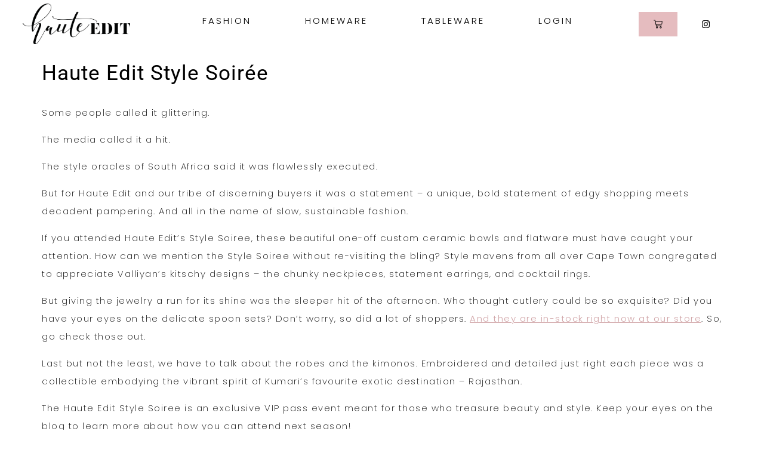

--- FILE ---
content_type: text/html; charset=UTF-8
request_url: https://hauteedit.com/haute-edit-style-soiree-album/
body_size: 13723
content:
<!doctype html><html lang="en-US"><head><meta charset="UTF-8"><meta name="viewport" content="width=device-width, initial-scale=1"><link rel="profile" href="https://gmpg.org/xfn/11"> <script>document.documentElement.className = document.documentElement.className + ' yes-js js_active js'</script> <meta name='robots' content='index, follow, max-image-preview:large, max-snippet:-1, max-video-preview:-1' /><link media="all" href="https://hauteedit.com/wp-content/cache/autoptimize/css/autoptimize_16e3199cfe2a535fe791b31e01931dd0.css" rel="stylesheet"><link media="only screen and (max-width: 768px)" href="https://hauteedit.com/wp-content/cache/autoptimize/css/autoptimize_6fe211f8bb15af76999ce9135805d7af.css" rel="stylesheet"><title>Haute Edit Style Soirée - Haute Edit</title><link rel="canonical" href="https://hauteedit.com/haute-edit-style-soiree-album/" /><meta property="og:locale" content="en_US" /><meta property="og:type" content="article" /><meta property="og:title" content="Haute Edit Style Soirée - Haute Edit" /><meta property="og:description" content="Some people called it glittering. The media called it a hit. The style oracles of South Africa said it was flawlessly executed. But for Haute Edit and our tribe of discerning buyers it was a statement – a unique, bold statement of edgy shopping meets decadent pampering. And all in the name of slow, sustainable [&hellip;]" /><meta property="og:url" content="https://hauteedit.com/haute-edit-style-soiree-album/" /><meta property="og:site_name" content="Haute Edit" /><meta property="article:publisher" content="https://www.facebook.com/hauteedit" /><meta property="article:published_time" content="2017-12-15T00:00:04+00:00" /><meta property="article:modified_time" content="2021-06-17T08:34:18+00:00" /><meta name="author" content="Trina Moitra" /><meta name="twitter:card" content="summary_large_image" /><meta name="twitter:label1" content="Written by" /><meta name="twitter:data1" content="Trina Moitra" /><meta name="twitter:label2" content="Est. reading time" /><meta name="twitter:data2" content="2 minutes" /> <script type="application/ld+json" class="yoast-schema-graph">{"@context":"https://schema.org","@graph":[{"@type":"Article","@id":"https://hauteedit.com/haute-edit-style-soiree-album/#article","isPartOf":{"@id":"https://hauteedit.com/haute-edit-style-soiree-album/"},"author":{"name":"Trina Moitra","@id":"https://hauteedit.com/#/schema/person/0c2fe8734e19b58cc0c1822d88e9bd0b"},"headline":"Haute Edit Style Soirée","datePublished":"2017-12-15T00:00:04+00:00","dateModified":"2021-06-17T08:34:18+00:00","mainEntityOfPage":{"@id":"https://hauteedit.com/haute-edit-style-soiree-album/"},"wordCount":240,"publisher":{"@id":"https://hauteedit.com/#organization"},"keywords":["Haute Edit Collection","Luxury Style Services","Robes and Kimonos","Style Soirée","Unique Gifts"],"articleSection":["Art &amp; Travel"],"inLanguage":"en-US"},{"@type":"WebPage","@id":"https://hauteedit.com/haute-edit-style-soiree-album/","url":"https://hauteedit.com/haute-edit-style-soiree-album/","name":"Haute Edit Style Soirée - Haute Edit","isPartOf":{"@id":"https://hauteedit.com/#website"},"datePublished":"2017-12-15T00:00:04+00:00","dateModified":"2021-06-17T08:34:18+00:00","breadcrumb":{"@id":"https://hauteedit.com/haute-edit-style-soiree-album/#breadcrumb"},"inLanguage":"en-US","potentialAction":[{"@type":"ReadAction","target":["https://hauteedit.com/haute-edit-style-soiree-album/"]}]},{"@type":"BreadcrumbList","@id":"https://hauteedit.com/haute-edit-style-soiree-album/#breadcrumb","itemListElement":[{"@type":"ListItem","position":1,"name":"Home","item":"https://hauteedit.com/"},{"@type":"ListItem","position":2,"name":"Blog","item":"https://hauteedit.com/blog/"},{"@type":"ListItem","position":3,"name":"Haute Edit Style Soirée"}]},{"@type":"WebSite","@id":"https://hauteedit.com/#website","url":"https://hauteedit.com/","name":"Haute Edit","description":"Artisanal Tableware | Luxurious Sleepwear | Kaftans &amp; Robes | Kantha Quilts | Juttis","publisher":{"@id":"https://hauteedit.com/#organization"},"potentialAction":[{"@type":"SearchAction","target":{"@type":"EntryPoint","urlTemplate":"https://hauteedit.com/?s={search_term_string}"},"query-input":{"@type":"PropertyValueSpecification","valueRequired":true,"valueName":"search_term_string"}}],"inLanguage":"en-US"},{"@type":"Organization","@id":"https://hauteedit.com/#organization","name":"Haute Edit","url":"https://hauteedit.com/","logo":{"@type":"ImageObject","inLanguage":"en-US","@id":"https://hauteedit.com/#/schema/logo/image/","url":"https://hauteedit.com/wp-content/uploads/2018/05/Haute-Edit-Logo-Black..png","contentUrl":"https://hauteedit.com/wp-content/uploads/2018/05/Haute-Edit-Logo-Black..png","width":246,"height":80,"caption":"Haute Edit"},"image":{"@id":"https://hauteedit.com/#/schema/logo/image/"},"sameAs":["https://www.facebook.com/hauteedit","https://www.instagram.com/hauteedit/"]},{"@type":"Person","@id":"https://hauteedit.com/#/schema/person/0c2fe8734e19b58cc0c1822d88e9bd0b","name":"Trina Moitra","image":{"@type":"ImageObject","inLanguage":"en-US","@id":"https://hauteedit.com/#/schema/person/image/","url":"https://secure.gravatar.com/avatar/60f227b10a31051be01af703ebe1e7f6c05e880b422b54df34c2e238e6084046?s=96&d=mm&r=g","contentUrl":"https://secure.gravatar.com/avatar/60f227b10a31051be01af703ebe1e7f6c05e880b422b54df34c2e238e6084046?s=96&d=mm&r=g","caption":"Trina Moitra"}}]}</script> <link rel='dns-prefetch' href='//capi-automation.s3.us-east-2.amazonaws.com' /><link rel="alternate" type="application/rss+xml" title="Haute Edit &raquo; Feed" href="https://hauteedit.com/feed/" /><link rel="alternate" type="application/rss+xml" title="Haute Edit &raquo; Comments Feed" href="https://hauteedit.com/comments/feed/" /><link rel="alternate" title="oEmbed (JSON)" type="application/json+oembed" href="https://hauteedit.com/wp-json/oembed/1.0/embed?url=https%3A%2F%2Fhauteedit.com%2Fhaute-edit-style-soiree-album%2F" /><link rel="alternate" title="oEmbed (XML)" type="text/xml+oembed" href="https://hauteedit.com/wp-json/oembed/1.0/embed?url=https%3A%2F%2Fhauteedit.com%2Fhaute-edit-style-soiree-album%2F&#038;format=xml" /><link rel='stylesheet' id='elementor-post-8968-css' href='https://hauteedit.com/wp-content/cache/autoptimize/css/autoptimize_single_d2d01c7a48e4eeb7ba9aa12400f97778.css?ver=1769046685' media='all' /><link rel='stylesheet' id='elementor-post-12356-css' href='https://hauteedit.com/wp-content/cache/autoptimize/css/autoptimize_single_a1654d673b5ab01d4b6207ac840296a4.css?ver=1769046685' media='all' /><link rel='stylesheet' id='elementor-post-9297-css' href='https://hauteedit.com/wp-content/cache/autoptimize/css/autoptimize_single_dd50e8cd858ce8c5321acc05dc28a5e3.css?ver=1769046685' media='all' /><link rel='stylesheet' id='elementor-gf-local-poppins-css' href='https://hauteedit.com/wp-content/cache/autoptimize/css/autoptimize_single_88cad7826b0abbb5b87a80aa883018ac.css?ver=1742263067' media='all' /><link rel='stylesheet' id='elementor-gf-local-roboto-css' href='https://hauteedit.com/wp-content/cache/autoptimize/css/autoptimize_single_ba9c3ee9cda37028984e46f27a26a9c6.css?ver=1742263108' media='all' /> <script src="https://hauteedit.com/wp-includes/js/jquery/jquery.min.js?ver=3.7.1" id="jquery-core-js"></script> <script id="wc-add-to-cart-js-extra">var wc_add_to_cart_params = {"ajax_url":"/wp-admin/admin-ajax.php","wc_ajax_url":"/?wc-ajax=%%endpoint%%","i18n_view_cart":"View cart","cart_url":"https://hauteedit.com/cart/","is_cart":"","cart_redirect_after_add":"yes"};
//# sourceURL=wc-add-to-cart-js-extra</script> <script id="woocommerce-js-extra">var woocommerce_params = {"ajax_url":"/wp-admin/admin-ajax.php","wc_ajax_url":"/?wc-ajax=%%endpoint%%","i18n_password_show":"Show password","i18n_password_hide":"Hide password"};
//# sourceURL=woocommerce-js-extra</script> <link rel="https://api.w.org/" href="https://hauteedit.com/wp-json/" /><link rel="alternate" title="JSON" type="application/json" href="https://hauteedit.com/wp-json/wp/v2/posts/389" /><link rel="EditURI" type="application/rsd+xml" title="RSD" href="https://hauteedit.com/xmlrpc.php?rsd" /><meta name="generator" content="WordPress 6.9" /><meta name="generator" content="WooCommerce 10.4.3" /><link rel='shortlink' href='https://hauteedit.com/?p=389' /> <noscript><style>.woocommerce-product-gallery{ opacity: 1 !important; }</style></noscript><meta name="generator" content="Elementor 3.34.2; features: e_font_icon_svg, additional_custom_breakpoints; settings: css_print_method-external, google_font-enabled, font_display-auto"> <script  type="text/javascript">!function(f,b,e,v,n,t,s){if(f.fbq)return;n=f.fbq=function(){n.callMethod?
					n.callMethod.apply(n,arguments):n.queue.push(arguments)};if(!f._fbq)f._fbq=n;
					n.push=n;n.loaded=!0;n.version='2.0';n.queue=[];t=b.createElement(e);t.async=!0;
					t.src=v;s=b.getElementsByTagName(e)[0];s.parentNode.insertBefore(t,s)}(window,
					document,'script','https://connect.facebook.net/en_US/fbevents.js');</script>  <script  type="text/javascript">fbq('init', '2635865219983763', {}, {
    "agent": "woocommerce_2-10.4.3-3.5.15"
});

				document.addEventListener( 'DOMContentLoaded', function() {
					// Insert placeholder for events injected when a product is added to the cart through AJAX.
					document.body.insertAdjacentHTML( 'beforeend', '<div class=\"wc-facebook-pixel-event-placeholder\"></div>' );
				}, false );</script> <meta name="theme-color" content="#FFFFFF"><meta name="generator" content="Powered by Slider Revolution 6.2.6 - responsive, Mobile-Friendly Slider Plugin for WordPress with comfortable drag and drop interface." /><link rel="icon" href="https://hauteedit.com/wp-content/uploads/2021/06/cropped-Haute-Edit-Official-Favicon-32x32.png" sizes="32x32" /><link rel="icon" href="https://hauteedit.com/wp-content/uploads/2021/06/cropped-Haute-Edit-Official-Favicon-192x192.png" sizes="192x192" /><link rel="apple-touch-icon" href="https://hauteedit.com/wp-content/uploads/2021/06/cropped-Haute-Edit-Official-Favicon-180x180.png" /><meta name="msapplication-TileImage" content="https://hauteedit.com/wp-content/uploads/2021/06/cropped-Haute-Edit-Official-Favicon-270x270.png" /> <script type="text/javascript">function setREVStartSize(e){
			//window.requestAnimationFrame(function() {				 
				window.RSIW = window.RSIW===undefined ? window.innerWidth : window.RSIW;	
				window.RSIH = window.RSIH===undefined ? window.innerHeight : window.RSIH;	
				try {								
					var pw = document.getElementById(e.c).parentNode.offsetWidth,
						newh;
					pw = pw===0 || isNaN(pw) ? window.RSIW : pw;
					e.tabw = e.tabw===undefined ? 0 : parseInt(e.tabw);
					e.thumbw = e.thumbw===undefined ? 0 : parseInt(e.thumbw);
					e.tabh = e.tabh===undefined ? 0 : parseInt(e.tabh);
					e.thumbh = e.thumbh===undefined ? 0 : parseInt(e.thumbh);
					e.tabhide = e.tabhide===undefined ? 0 : parseInt(e.tabhide);
					e.thumbhide = e.thumbhide===undefined ? 0 : parseInt(e.thumbhide);
					e.mh = e.mh===undefined || e.mh=="" || e.mh==="auto" ? 0 : parseInt(e.mh,0);		
					if(e.layout==="fullscreen" || e.l==="fullscreen") 						
						newh = Math.max(e.mh,window.RSIH);					
					else{					
						e.gw = Array.isArray(e.gw) ? e.gw : [e.gw];
						for (var i in e.rl) if (e.gw[i]===undefined || e.gw[i]===0) e.gw[i] = e.gw[i-1];					
						e.gh = e.el===undefined || e.el==="" || (Array.isArray(e.el) && e.el.length==0)? e.gh : e.el;
						e.gh = Array.isArray(e.gh) ? e.gh : [e.gh];
						for (var i in e.rl) if (e.gh[i]===undefined || e.gh[i]===0) e.gh[i] = e.gh[i-1];
											
						var nl = new Array(e.rl.length),
							ix = 0,						
							sl;					
						e.tabw = e.tabhide>=pw ? 0 : e.tabw;
						e.thumbw = e.thumbhide>=pw ? 0 : e.thumbw;
						e.tabh = e.tabhide>=pw ? 0 : e.tabh;
						e.thumbh = e.thumbhide>=pw ? 0 : e.thumbh;					
						for (var i in e.rl) nl[i] = e.rl[i]<window.RSIW ? 0 : e.rl[i];
						sl = nl[0];									
						for (var i in nl) if (sl>nl[i] && nl[i]>0) { sl = nl[i]; ix=i;}															
						var m = pw>(e.gw[ix]+e.tabw+e.thumbw) ? 1 : (pw-(e.tabw+e.thumbw)) / (e.gw[ix]);					
						newh =  (e.gh[ix] * m) + (e.tabh + e.thumbh);
					}				
					if(window.rs_init_css===undefined) window.rs_init_css = document.head.appendChild(document.createElement("style"));					
					document.getElementById(e.c).height = newh+"px";
					window.rs_init_css.innerHTML += "#"+e.c+"_wrapper { height: "+newh+"px }";				
				} catch(e){
					console.log("Failure at Presize of Slider:" + e)
				}					   
			//});
		  };</script> </head><body class="wp-singular post-template-default single single-post postid-389 single-format-gallery wp-custom-logo wp-embed-responsive wp-theme-hello-elementor wp-child-theme-hello-theme-child-master theme-hello-elementor woocommerce-no-js eio-default hello-elementor-default elementor-default elementor-kit-8968"> <a class="skip-link screen-reader-text" href="#content">Skip to content</a><header data-elementor-type="header" data-elementor-id="12356" class="elementor elementor-12356 elementor-location-header" data-elementor-post-type="elementor_library"><section class="elementor-section elementor-top-section elementor-element elementor-element-f6ad731 elementor-section-full_width elementor-section-height-default elementor-section-height-default" data-id="f6ad731" data-element_type="section" data-settings="{&quot;background_background&quot;:&quot;classic&quot;,&quot;sticky&quot;:&quot;top&quot;,&quot;sticky_on&quot;:[&quot;desktop&quot;,&quot;tablet&quot;,&quot;mobile&quot;],&quot;sticky_offset&quot;:0,&quot;sticky_effects_offset&quot;:0,&quot;sticky_anchor_link_offset&quot;:0}"><div class="elementor-container elementor-column-gap-no"><div class="elementor-column elementor-col-33 elementor-top-column elementor-element elementor-element-322995a" data-id="322995a" data-element_type="column"><div class="elementor-widget-wrap elementor-element-populated"><div class="elementor-element elementor-element-1a76b1c elementor-widget elementor-widget-theme-site-logo elementor-widget-image" data-id="1a76b1c" data-element_type="widget" data-settings="{&quot;sticky&quot;:&quot;top&quot;,&quot;sticky_on&quot;:[&quot;desktop&quot;,&quot;tablet&quot;,&quot;mobile&quot;],&quot;sticky_offset&quot;:0,&quot;sticky_effects_offset&quot;:0,&quot;sticky_anchor_link_offset&quot;:0}" data-widget_type="theme-site-logo.default"><div class="elementor-widget-container"> <a href="https://hauteedit.com"> <noscript><img width="1906" height="724" src="https://hauteedit.com/wp-content/uploads/2021/06/Haute-Edit-Official-Logo.png" class="attachment-full size-full wp-image-12924" alt="Haute Edit Official Logo" /></noscript><img width="1906" height="724" src='data:image/svg+xml,%3Csvg%20xmlns=%22http://www.w3.org/2000/svg%22%20viewBox=%220%200%201906%20724%22%3E%3C/svg%3E' data-src="https://hauteedit.com/wp-content/uploads/2021/06/Haute-Edit-Official-Logo.png" class="lazyload attachment-full size-full wp-image-12924" alt="Haute Edit Official Logo" /> </a></div></div></div></div><div class="elementor-column elementor-col-33 elementor-top-column elementor-element elementor-element-cbf81cd" data-id="cbf81cd" data-element_type="column"><div class="elementor-widget-wrap elementor-element-populated"><div class="elementor-element elementor-element-963658a elementor-nav-menu__align-center elementor-nav-menu--dropdown-mobile elementor-nav-menu__text-align-center elementor-nav-menu--toggle elementor-nav-menu--burger elementor-widget elementor-widget-nav-menu" data-id="963658a" data-element_type="widget" data-settings="{&quot;submenu_icon&quot;:{&quot;value&quot;:&quot;&lt;i aria-hidden=\&quot;true\&quot; class=\&quot;\&quot;&gt;&lt;\/i&gt;&quot;,&quot;library&quot;:&quot;&quot;},&quot;layout&quot;:&quot;horizontal&quot;,&quot;toggle&quot;:&quot;burger&quot;}" data-widget_type="nav-menu.default"><div class="elementor-widget-container"><nav aria-label="Menu" class="elementor-nav-menu--main elementor-nav-menu__container elementor-nav-menu--layout-horizontal e--pointer-underline e--animation-drop-in"><ul id="menu-1-963658a" class="elementor-nav-menu"><li class="menu-item menu-item-type-taxonomy menu-item-object-product_cat menu-item-has-children menu-item-10995"><a href="https://hauteedit.com/product-category/fashion/" class="elementor-item">Fashion</a><ul class="sub-menu elementor-nav-menu--dropdown"><li class="menu-item menu-item-type-taxonomy menu-item-object-product_cat menu-item-12755"><a href="https://hauteedit.com/product-category/block-print-cotton-sleepwear/" class="elementor-sub-item">Block Print Cotton Sleepwear</a></li><li class="menu-item menu-item-type-taxonomy menu-item-object-product_cat menu-item-12753"><a href="https://hauteedit.com/product-category/kantha-scarves-wraps/" class="elementor-sub-item">Kantha Scarves &amp; Wraps</a></li><li class="menu-item menu-item-type-taxonomy menu-item-object-product_cat menu-item-9736"><a href="https://hauteedit.com/product-category/luxurious-sleepwear/" class="elementor-sub-item">Luxurious Sleepwear</a></li><li class="menu-item menu-item-type-taxonomy menu-item-object-product_cat menu-item-9735"><a href="https://hauteedit.com/product-category/jewellery/" class="elementor-sub-item">Valliyan Jewellery</a></li></ul></li><li class="menu-item menu-item-type-taxonomy menu-item-object-product_cat menu-item-has-children menu-item-13488"><a href="https://hauteedit.com/product-category/homeware/" class="elementor-item">Homeware</a><ul class="sub-menu elementor-nav-menu--dropdown"><li class="menu-item menu-item-type-taxonomy menu-item-object-product_cat menu-item-9943"><a href="https://hauteedit.com/product-category/artisanal-decor/" class="elementor-sub-item">Artisanal Decor</a></li><li class="menu-item menu-item-type-taxonomy menu-item-object-product_cat menu-item-9944"><a href="https://hauteedit.com/product-category/kantha-throws-quilts/" class="elementor-sub-item">Kantha Quilts</a></li></ul></li><li class="menu-item menu-item-type-taxonomy menu-item-object-product_cat menu-item-has-children menu-item-13490"><a href="https://hauteedit.com/product-category/artisanal-tableware/" class="elementor-item">Tableware</a><ul class="sub-menu elementor-nav-menu--dropdown"><li class="menu-item menu-item-type-taxonomy menu-item-object-product_cat menu-item-9738"><a href="https://hauteedit.com/product-category/amalfi-ceramic-art-collection/" class="elementor-sub-item">Artisanal Amalfi</a></li><li class="menu-item menu-item-type-taxonomy menu-item-object-product_cat menu-item-9737"><a href="https://hauteedit.com/product-category/handmade-artisanal-ceramics/" class="elementor-sub-item">Artisanal Ceramics</a></li><li class="menu-item menu-item-type-taxonomy menu-item-object-product_cat menu-item-9740"><a href="https://hauteedit.com/product-category/artisanal-flatware-cutlery/" class="elementor-sub-item">Artisanal Flatware</a></li><li class="menu-item menu-item-type-taxonomy menu-item-object-product_cat menu-item-9739"><a href="https://hauteedit.com/product-category/marble-inspired-ceramics/" class="elementor-sub-item">Artisanal Marble</a></li></ul></li><li class="menu-item menu-item-type-custom menu-item-object-custom menu-item-8828"><a href="https://hauteedit.com/my-account/" class="elementor-item">Login</a></li></ul></nav><div class="elementor-menu-toggle" role="button" tabindex="0" aria-label="Menu Toggle" aria-expanded="false"> <svg aria-hidden="true" role="presentation" class="elementor-menu-toggle__icon--open e-font-icon-svg e-eicon-menu-bar" viewBox="0 0 1000 1000" xmlns="http://www.w3.org/2000/svg"><path d="M104 333H896C929 333 958 304 958 271S929 208 896 208H104C71 208 42 237 42 271S71 333 104 333ZM104 583H896C929 583 958 554 958 521S929 458 896 458H104C71 458 42 487 42 521S71 583 104 583ZM104 833H896C929 833 958 804 958 771S929 708 896 708H104C71 708 42 737 42 771S71 833 104 833Z"></path></svg><svg aria-hidden="true" role="presentation" class="elementor-menu-toggle__icon--close e-font-icon-svg e-eicon-close" viewBox="0 0 1000 1000" xmlns="http://www.w3.org/2000/svg"><path d="M742 167L500 408 258 167C246 154 233 150 217 150 196 150 179 158 167 167 154 179 150 196 150 212 150 229 154 242 171 254L408 500 167 742C138 771 138 800 167 829 196 858 225 858 254 829L496 587 738 829C750 842 767 846 783 846 800 846 817 842 829 829 842 817 846 804 846 783 846 767 842 750 829 737L588 500 833 258C863 229 863 200 833 171 804 137 775 137 742 167Z"></path></svg></div><nav class="elementor-nav-menu--dropdown elementor-nav-menu__container" aria-hidden="true"><ul id="menu-2-963658a" class="elementor-nav-menu"><li class="menu-item menu-item-type-taxonomy menu-item-object-product_cat menu-item-has-children menu-item-10995"><a href="https://hauteedit.com/product-category/fashion/" class="elementor-item" tabindex="-1">Fashion</a><ul class="sub-menu elementor-nav-menu--dropdown"><li class="menu-item menu-item-type-taxonomy menu-item-object-product_cat menu-item-12755"><a href="https://hauteedit.com/product-category/block-print-cotton-sleepwear/" class="elementor-sub-item" tabindex="-1">Block Print Cotton Sleepwear</a></li><li class="menu-item menu-item-type-taxonomy menu-item-object-product_cat menu-item-12753"><a href="https://hauteedit.com/product-category/kantha-scarves-wraps/" class="elementor-sub-item" tabindex="-1">Kantha Scarves &amp; Wraps</a></li><li class="menu-item menu-item-type-taxonomy menu-item-object-product_cat menu-item-9736"><a href="https://hauteedit.com/product-category/luxurious-sleepwear/" class="elementor-sub-item" tabindex="-1">Luxurious Sleepwear</a></li><li class="menu-item menu-item-type-taxonomy menu-item-object-product_cat menu-item-9735"><a href="https://hauteedit.com/product-category/jewellery/" class="elementor-sub-item" tabindex="-1">Valliyan Jewellery</a></li></ul></li><li class="menu-item menu-item-type-taxonomy menu-item-object-product_cat menu-item-has-children menu-item-13488"><a href="https://hauteedit.com/product-category/homeware/" class="elementor-item" tabindex="-1">Homeware</a><ul class="sub-menu elementor-nav-menu--dropdown"><li class="menu-item menu-item-type-taxonomy menu-item-object-product_cat menu-item-9943"><a href="https://hauteedit.com/product-category/artisanal-decor/" class="elementor-sub-item" tabindex="-1">Artisanal Decor</a></li><li class="menu-item menu-item-type-taxonomy menu-item-object-product_cat menu-item-9944"><a href="https://hauteedit.com/product-category/kantha-throws-quilts/" class="elementor-sub-item" tabindex="-1">Kantha Quilts</a></li></ul></li><li class="menu-item menu-item-type-taxonomy menu-item-object-product_cat menu-item-has-children menu-item-13490"><a href="https://hauteedit.com/product-category/artisanal-tableware/" class="elementor-item" tabindex="-1">Tableware</a><ul class="sub-menu elementor-nav-menu--dropdown"><li class="menu-item menu-item-type-taxonomy menu-item-object-product_cat menu-item-9738"><a href="https://hauteedit.com/product-category/amalfi-ceramic-art-collection/" class="elementor-sub-item" tabindex="-1">Artisanal Amalfi</a></li><li class="menu-item menu-item-type-taxonomy menu-item-object-product_cat menu-item-9737"><a href="https://hauteedit.com/product-category/handmade-artisanal-ceramics/" class="elementor-sub-item" tabindex="-1">Artisanal Ceramics</a></li><li class="menu-item menu-item-type-taxonomy menu-item-object-product_cat menu-item-9740"><a href="https://hauteedit.com/product-category/artisanal-flatware-cutlery/" class="elementor-sub-item" tabindex="-1">Artisanal Flatware</a></li><li class="menu-item menu-item-type-taxonomy menu-item-object-product_cat menu-item-9739"><a href="https://hauteedit.com/product-category/marble-inspired-ceramics/" class="elementor-sub-item" tabindex="-1">Artisanal Marble</a></li></ul></li><li class="menu-item menu-item-type-custom menu-item-object-custom menu-item-8828"><a href="https://hauteedit.com/my-account/" class="elementor-item" tabindex="-1">Login</a></li></ul></nav></div></div></div></div><div class="elementor-column elementor-col-33 elementor-top-column elementor-element elementor-element-c50d3de" data-id="c50d3de" data-element_type="column"><div class="elementor-widget-wrap elementor-element-populated"><section class="elementor-section elementor-inner-section elementor-element elementor-element-f1bfaa9 elementor-section-content-middle elementor-section-boxed elementor-section-height-default elementor-section-height-default" data-id="f1bfaa9" data-element_type="section"><div class="elementor-container elementor-column-gap-no"><div class="elementor-column elementor-col-50 elementor-inner-column elementor-element elementor-element-db4a8bc" data-id="db4a8bc" data-element_type="column"><div class="elementor-widget-wrap elementor-element-populated"><div class="elementor-element elementor-element-e92b560 elementor-menu-cart--items-indicator-none toggle-icon--cart-medium elementor-menu-cart--cart-type-side-cart elementor-menu-cart--show-remove-button-yes elementor-widget elementor-widget-woocommerce-menu-cart" data-id="e92b560" data-element_type="widget" data-settings="{&quot;cart_type&quot;:&quot;side-cart&quot;,&quot;open_cart&quot;:&quot;click&quot;,&quot;automatically_open_cart&quot;:&quot;no&quot;}" data-widget_type="woocommerce-menu-cart.default"><div class="elementor-widget-container"><div class="elementor-menu-cart__wrapper"><div class="elementor-menu-cart__toggle_wrapper"><div class="elementor-menu-cart__container elementor-lightbox" aria-hidden="true"><div class="elementor-menu-cart__main" aria-hidden="true"><div class="elementor-menu-cart__close-button"></div><div class="widget_shopping_cart_content"></div></div></div><div class="elementor-menu-cart__toggle elementor-button-wrapper"> <a id="elementor-menu-cart__toggle_button" href="#" class="elementor-menu-cart__toggle_button elementor-button elementor-size-sm" aria-expanded="false"> <span class="elementor-button-text"><span class="woocommerce-Price-amount amount"><bdi><span class="woocommerce-Price-currencySymbol">&#82;</span>0.00</bdi></span></span> <span class="elementor-button-icon"> <span class="elementor-button-icon-qty" data-counter="0">0</span> <svg class="e-font-icon-svg e-eicon-cart-medium" viewBox="0 0 1000 1000" xmlns="http://www.w3.org/2000/svg"><path d="M740 854C740 883 763 906 792 906S844 883 844 854 820 802 792 802 740 825 740 854ZM217 156H958C977 156 992 173 989 191L957 452C950 509 901 552 843 552H297L303 581C311 625 350 656 395 656H875C892 656 906 670 906 687S892 719 875 719H394C320 719 255 666 241 593L141 94H42C25 94 10 80 10 62S25 31 42 31H167C182 31 195 42 198 56L217 156ZM230 219L284 490H843C869 490 891 470 895 444L923 219H230ZM677 854C677 791 728 740 792 740S906 791 906 854 855 969 792 969 677 918 677 854ZM260 854C260 791 312 740 375 740S490 791 490 854 438 969 375 969 260 918 260 854ZM323 854C323 883 346 906 375 906S427 883 427 854 404 802 375 802 323 825 323 854Z"></path></svg> <span class="elementor-screen-only">Cart</span> </span> </a></div></div></div></div></div></div></div><div class="elementor-column elementor-col-50 elementor-inner-column elementor-element elementor-element-f38ddc6 elementor-hidden-phone" data-id="f38ddc6" data-element_type="column"><div class="elementor-widget-wrap elementor-element-populated"><div class="elementor-element elementor-element-c44b3e1 elementor-shape-circle elementor-grid-2 e-grid-align-tablet-center elementor-widget elementor-widget-social-icons" data-id="c44b3e1" data-element_type="widget" data-widget_type="social-icons.default"><div class="elementor-widget-container"><div class="elementor-social-icons-wrapper elementor-grid"> <span class="elementor-grid-item"> <a class="elementor-icon elementor-social-icon elementor-social-icon-instagram elementor-repeater-item-610a203" href="https://www.instagram.com/hauteedit/" target="_blank"> <span class="elementor-screen-only">Instagram</span> <svg aria-hidden="true" class="e-font-icon-svg e-fab-instagram" viewBox="0 0 448 512" xmlns="http://www.w3.org/2000/svg"><path d="M224.1 141c-63.6 0-114.9 51.3-114.9 114.9s51.3 114.9 114.9 114.9S339 319.5 339 255.9 287.7 141 224.1 141zm0 189.6c-41.1 0-74.7-33.5-74.7-74.7s33.5-74.7 74.7-74.7 74.7 33.5 74.7 74.7-33.6 74.7-74.7 74.7zm146.4-194.3c0 14.9-12 26.8-26.8 26.8-14.9 0-26.8-12-26.8-26.8s12-26.8 26.8-26.8 26.8 12 26.8 26.8zm76.1 27.2c-1.7-35.9-9.9-67.7-36.2-93.9-26.2-26.2-58-34.4-93.9-36.2-37-2.1-147.9-2.1-184.9 0-35.8 1.7-67.6 9.9-93.9 36.1s-34.4 58-36.2 93.9c-2.1 37-2.1 147.9 0 184.9 1.7 35.9 9.9 67.7 36.2 93.9s58 34.4 93.9 36.2c37 2.1 147.9 2.1 184.9 0 35.9-1.7 67.7-9.9 93.9-36.2 26.2-26.2 34.4-58 36.2-93.9 2.1-37 2.1-147.8 0-184.8zM398.8 388c-7.8 19.6-22.9 34.7-42.6 42.6-29.5 11.7-99.5 9-132.1 9s-102.7 2.6-132.1-9c-19.6-7.8-34.7-22.9-42.6-42.6-11.7-29.5-9-99.5-9-132.1s-2.6-102.7 9-132.1c7.8-19.6 22.9-34.7 42.6-42.6 29.5-11.7 99.5-9 132.1-9s102.7-2.6 132.1 9c19.6 7.8 34.7 22.9 42.6 42.6 11.7 29.5 9 99.5 9 132.1s2.7 102.7-9 132.1z"></path></svg> </a> </span></div></div></div></div></div></div></section></div></div></div></section></header><main id="content" class="site-main post-389 post type-post status-publish format-gallery hentry category-art-travel tag-haute-edit-collection tag-luxury-style-services tag-robes-and-kimonos tag-style-soiree tag-unique-gifts post_format-post-format-gallery"><div class="page-header"><h1 class="entry-title">Haute Edit Style Soirée</h1></div><div class="page-content"><p>Some people called it glittering.</p><p>The media called it a hit.</p><p>The style oracles of South Africa said it was flawlessly executed.</p><p>But for Haute Edit and our tribe of discerning buyers it was a statement – a unique, bold statement of edgy shopping meets decadent pampering. And all in the name of slow, sustainable fashion.</p><p>If you attended Haute Edit&#8217;s Style Soiree, these beautiful one-off custom ceramic bowls and flatware must have caught your attention. How can we mention the Style Soiree without re-visiting the bling? Style mavens from all over Cape Town congregated to appreciate Valliyan&#8217;s kitschy designs &#8211; the chunky neckpieces, statement earrings, and cocktail rings.</p><p>But giving the jewelry a run for its shine was the sleeper hit of the afternoon. Who thought cutlery could be so exquisite? Did you have your eyes on the delicate spoon sets? Don’t worry, so did a lot of shoppers. <a href="https://hauteedit.com/flatware-cutlery/">And they are in-stock right now at our store</a>. So, go check those out.</p><p>Last but not the least, we have to talk about the robes and the kimonos. Embroidered and detailed just right each piece was a collectible embodying the vibrant spirit of Kumari’s favourite exotic destination – Rajasthan.</p><p>The Haute Edit Style Soiree is an exclusive VIP pass event meant for those who treasure beauty and style. Keep your eyes on the blog to learn more about how you can attend next season!</p><div class="post-tags"> <span class="tag-links">Tagged <a href="https://hauteedit.com/tag/haute-edit-collection/" rel="tag">Haute Edit Collection</a>, <a href="https://hauteedit.com/tag/luxury-style-services/" rel="tag">Luxury Style Services</a>, <a href="https://hauteedit.com/tag/robes-and-kimonos/" rel="tag">Robes and Kimonos</a>, <a href="https://hauteedit.com/tag/style-soiree/" rel="tag">Style Soirée</a>, <a href="https://hauteedit.com/tag/unique-gifts/" rel="tag">Unique Gifts</a></span></div></div></main><footer data-elementor-type="footer" data-elementor-id="9297" class="elementor elementor-9297 elementor-location-footer" data-elementor-post-type="elementor_library"><section class="elementor-section elementor-top-section elementor-element elementor-element-5471584 elementor-section-content-middle elementor-section-boxed elementor-section-height-default elementor-section-height-default" data-id="5471584" data-element_type="section" data-settings="{&quot;background_background&quot;:&quot;classic&quot;}"><div class="elementor-container elementor-column-gap-no"><div class="elementor-column elementor-col-25 elementor-top-column elementor-element elementor-element-6d966e5" data-id="6d966e5" data-element_type="column"><div class="elementor-widget-wrap"></div></div><div class="elementor-column elementor-col-50 elementor-top-column elementor-element elementor-element-f8953a2" data-id="f8953a2" data-element_type="column"><div class="elementor-widget-wrap elementor-element-populated"><div class="elementor-element elementor-element-26ab4cb elementor-widget elementor-widget-html" data-id="26ab4cb" data-element_type="widget" data-widget_type="html.default"><div class="elementor-widget-container"><div class="klaviyo-form-QUtPEc"></div></div></div></div></div><div class="elementor-column elementor-col-25 elementor-top-column elementor-element elementor-element-e37128d" data-id="e37128d" data-element_type="column"><div class="elementor-widget-wrap"></div></div></div></section><section class="elementor-section elementor-top-section elementor-element elementor-element-381f4cd elementor-section-full_width elementor-section-content-top elementor-section-height-default elementor-section-height-default" data-id="381f4cd" data-element_type="section"><div class="elementor-container elementor-column-gap-custom"><div class="elementor-column elementor-col-25 elementor-top-column elementor-element elementor-element-4532852" data-id="4532852" data-element_type="column"><div class="elementor-widget-wrap elementor-element-populated"><div class="elementor-element elementor-element-167a552 elementor-widget elementor-widget-heading" data-id="167a552" data-element_type="widget" data-widget_type="heading.default"><div class="elementor-widget-container"><h2 class="elementor-heading-title elementor-size-default">CONTACT</h2></div></div><div class="elementor-element elementor-element-b829f6d elementor-widget elementor-widget-text-editor" data-id="b829f6d" data-element_type="widget" data-widget_type="text-editor.default"><div class="elementor-widget-container"><p><strong>HAUTE EDIT</strong><br />Artisanal Boutique<br />✆ 078 983 4553<br />Mon &#8211; Fri: 9:00 &#8211; 17:00<br />concierge@hauteedit.com</p></div></div></div></div><div class="elementor-column elementor-col-25 elementor-top-column elementor-element elementor-element-b8b9ddb" data-id="b8b9ddb" data-element_type="column"><div class="elementor-widget-wrap elementor-element-populated"><div class="elementor-element elementor-element-cce595a elementor-widget elementor-widget-heading" data-id="cce595a" data-element_type="widget" data-widget_type="heading.default"><div class="elementor-widget-container"><h2 class="elementor-heading-title elementor-size-default">ABOUT US</h2></div></div><div class="elementor-element elementor-element-caeb815 elementor-nav-menu__align-start elementor-nav-menu--dropdown-none elementor-widget elementor-widget-nav-menu" data-id="caeb815" data-element_type="widget" data-settings="{&quot;layout&quot;:&quot;vertical&quot;,&quot;submenu_icon&quot;:{&quot;value&quot;:&quot;&lt;i aria-hidden=\&quot;true\&quot; class=\&quot;\&quot;&gt;&lt;\/i&gt;&quot;,&quot;library&quot;:&quot;&quot;}}" data-widget_type="nav-menu.default"><div class="elementor-widget-container"><nav aria-label="Menu" class="elementor-nav-menu--main elementor-nav-menu__container elementor-nav-menu--layout-vertical e--pointer-none"><ul id="menu-1-caeb815" class="elementor-nav-menu sm-vertical"><li class="menu-item menu-item-type-post_type menu-item-object-page current_page_parent menu-item-5615"><a href="https://hauteedit.com/blog/" class="elementor-item">Blog</a></li><li class="menu-item menu-item-type-post_type menu-item-object-page menu-item-10043"><a href="https://hauteedit.com/about-us/" class="elementor-item">About Us</a></li><li class="menu-item menu-item-type-post_type menu-item-object-page menu-item-10105"><a href="https://hauteedit.com/contact-us/" class="elementor-item">The Team</a></li><li class="menu-item menu-item-type-post_type menu-item-object-page menu-item-3060"><a href="https://hauteedit.com/soiree/" class="elementor-item">Style Soirée</a></li><li class="menu-item menu-item-type-post_type menu-item-object-page menu-item-10149"><a href="https://hauteedit.com/press-media/" class="elementor-item">Press &#038; Media</a></li></ul></nav><nav class="elementor-nav-menu--dropdown elementor-nav-menu__container" aria-hidden="true"><ul id="menu-2-caeb815" class="elementor-nav-menu sm-vertical"><li class="menu-item menu-item-type-post_type menu-item-object-page current_page_parent menu-item-5615"><a href="https://hauteedit.com/blog/" class="elementor-item" tabindex="-1">Blog</a></li><li class="menu-item menu-item-type-post_type menu-item-object-page menu-item-10043"><a href="https://hauteedit.com/about-us/" class="elementor-item" tabindex="-1">About Us</a></li><li class="menu-item menu-item-type-post_type menu-item-object-page menu-item-10105"><a href="https://hauteedit.com/contact-us/" class="elementor-item" tabindex="-1">The Team</a></li><li class="menu-item menu-item-type-post_type menu-item-object-page menu-item-3060"><a href="https://hauteedit.com/soiree/" class="elementor-item" tabindex="-1">Style Soirée</a></li><li class="menu-item menu-item-type-post_type menu-item-object-page menu-item-10149"><a href="https://hauteedit.com/press-media/" class="elementor-item" tabindex="-1">Press &#038; Media</a></li></ul></nav></div></div></div></div><div class="elementor-column elementor-col-25 elementor-top-column elementor-element elementor-element-83bc5bd" data-id="83bc5bd" data-element_type="column"><div class="elementor-widget-wrap elementor-element-populated"><div class="elementor-element elementor-element-3cc164d elementor-widget elementor-widget-heading" data-id="3cc164d" data-element_type="widget" data-widget_type="heading.default"><div class="elementor-widget-container"><h2 class="elementor-heading-title elementor-size-default">POLICY</h2></div></div><div class="elementor-element elementor-element-0319907 elementor-nav-menu__align-start elementor-nav-menu--dropdown-none elementor-widget elementor-widget-nav-menu" data-id="0319907" data-element_type="widget" data-settings="{&quot;layout&quot;:&quot;vertical&quot;,&quot;submenu_icon&quot;:{&quot;value&quot;:&quot;&lt;i aria-hidden=\&quot;true\&quot; class=\&quot;\&quot;&gt;&lt;\/i&gt;&quot;,&quot;library&quot;:&quot;&quot;}}" data-widget_type="nav-menu.default"><div class="elementor-widget-container"><nav aria-label="Menu" class="elementor-nav-menu--main elementor-nav-menu__container elementor-nav-menu--layout-vertical e--pointer-none"><ul id="menu-1-0319907" class="elementor-nav-menu sm-vertical"><li class="menu-item menu-item-type-post_type menu-item-object-page menu-item-privacy-policy menu-item-10862"><a rel="privacy-policy" href="https://hauteedit.com/privacy-policy/" class="elementor-item">Privacy Policy</a></li><li class="menu-item menu-item-type-post_type menu-item-object-page menu-item-6749"><a href="https://hauteedit.com/shipping-policy/" class="elementor-item">Shipping Policy</a></li><li class="menu-item menu-item-type-post_type menu-item-object-page menu-item-6750"><a href="https://hauteedit.com/exchange-policy/" class="elementor-item">Exchange Policy</a></li><li class="menu-item menu-item-type-post_type menu-item-object-page menu-item-6762"><a href="https://hauteedit.com/pre-orders/" class="elementor-item">Pre-Order Policy</a></li><li class="menu-item menu-item-type-post_type menu-item-object-page menu-item-6737"><a href="https://hauteedit.com/terms-conditions/" class="elementor-item">Terms &#038; Conditions</a></li></ul></nav><nav class="elementor-nav-menu--dropdown elementor-nav-menu__container" aria-hidden="true"><ul id="menu-2-0319907" class="elementor-nav-menu sm-vertical"><li class="menu-item menu-item-type-post_type menu-item-object-page menu-item-privacy-policy menu-item-10862"><a rel="privacy-policy" href="https://hauteedit.com/privacy-policy/" class="elementor-item" tabindex="-1">Privacy Policy</a></li><li class="menu-item menu-item-type-post_type menu-item-object-page menu-item-6749"><a href="https://hauteedit.com/shipping-policy/" class="elementor-item" tabindex="-1">Shipping Policy</a></li><li class="menu-item menu-item-type-post_type menu-item-object-page menu-item-6750"><a href="https://hauteedit.com/exchange-policy/" class="elementor-item" tabindex="-1">Exchange Policy</a></li><li class="menu-item menu-item-type-post_type menu-item-object-page menu-item-6762"><a href="https://hauteedit.com/pre-orders/" class="elementor-item" tabindex="-1">Pre-Order Policy</a></li><li class="menu-item menu-item-type-post_type menu-item-object-page menu-item-6737"><a href="https://hauteedit.com/terms-conditions/" class="elementor-item" tabindex="-1">Terms &#038; Conditions</a></li></ul></nav></div></div></div></div><div class="elementor-column elementor-col-25 elementor-top-column elementor-element elementor-element-ea09605" data-id="ea09605" data-element_type="column"><div class="elementor-widget-wrap elementor-element-populated"><div class="elementor-element elementor-element-53a12ec elementor-widget elementor-widget-heading" data-id="53a12ec" data-element_type="widget" data-widget_type="heading.default"><div class="elementor-widget-container"><h2 class="elementor-heading-title elementor-size-default">CONCIERGE</h2></div></div><div class="elementor-element elementor-element-ca31528 elementor-nav-menu__align-start elementor-nav-menu--dropdown-none elementor-widget elementor-widget-nav-menu" data-id="ca31528" data-element_type="widget" data-settings="{&quot;layout&quot;:&quot;vertical&quot;,&quot;submenu_icon&quot;:{&quot;value&quot;:&quot;&lt;i aria-hidden=\&quot;true\&quot; class=\&quot;\&quot;&gt;&lt;\/i&gt;&quot;,&quot;library&quot;:&quot;&quot;}}" data-widget_type="nav-menu.default"><div class="elementor-widget-container"><nav aria-label="Menu" class="elementor-nav-menu--main elementor-nav-menu__container elementor-nav-menu--layout-vertical e--pointer-none"><ul id="menu-1-ca31528" class="elementor-nav-menu sm-vertical"><li class="menu-item menu-item-type-post_type menu-item-object-page menu-item-5614"><a href="https://hauteedit.com/shopping-made-easy/" class="elementor-item">FAQ</a></li><li class="menu-item menu-item-type-post_type menu-item-object-page menu-item-9475"><a href="https://hauteedit.com/wishlist/" class="elementor-item">Wishlist</a></li><li class="menu-item menu-item-type-custom menu-item-object-custom menu-item-4617"><a href="https://hauteedit.com/my-account/" class="elementor-item">My Account</a></li><li class="menu-item menu-item-type-post_type menu-item-object-page menu-item-9473"><a href="https://hauteedit.com/track-your-order/" class="elementor-item">Track Your Order</a></li><li class="menu-item menu-item-type-post_type menu-item-object-page menu-item-10863"><a href="https://hauteedit.com/product-care-handling-guide/" class="elementor-item">Product Care Guide</a></li></ul></nav><nav class="elementor-nav-menu--dropdown elementor-nav-menu__container" aria-hidden="true"><ul id="menu-2-ca31528" class="elementor-nav-menu sm-vertical"><li class="menu-item menu-item-type-post_type menu-item-object-page menu-item-5614"><a href="https://hauteedit.com/shopping-made-easy/" class="elementor-item" tabindex="-1">FAQ</a></li><li class="menu-item menu-item-type-post_type menu-item-object-page menu-item-9475"><a href="https://hauteedit.com/wishlist/" class="elementor-item" tabindex="-1">Wishlist</a></li><li class="menu-item menu-item-type-custom menu-item-object-custom menu-item-4617"><a href="https://hauteedit.com/my-account/" class="elementor-item" tabindex="-1">My Account</a></li><li class="menu-item menu-item-type-post_type menu-item-object-page menu-item-9473"><a href="https://hauteedit.com/track-your-order/" class="elementor-item" tabindex="-1">Track Your Order</a></li><li class="menu-item menu-item-type-post_type menu-item-object-page menu-item-10863"><a href="https://hauteedit.com/product-care-handling-guide/" class="elementor-item" tabindex="-1">Product Care Guide</a></li></ul></nav></div></div></div></div></div></section><section class="elementor-section elementor-top-section elementor-element elementor-element-ee90a7e elementor-section-full_width elementor-section-height-default elementor-section-height-default" data-id="ee90a7e" data-element_type="section"><div class="elementor-container elementor-column-gap-no"><div class="elementor-column elementor-col-100 elementor-top-column elementor-element elementor-element-e937647" data-id="e937647" data-element_type="column"><div class="elementor-widget-wrap elementor-element-populated"><div class="elementor-element elementor-element-899c0d1 elementor-widget elementor-widget-text-editor" data-id="899c0d1" data-element_type="widget" data-widget_type="text-editor.default"><div class="elementor-widget-container"><p>© Haute Edit (Pty) Ltd 2024 All Rights Reserved</p></div></div></div></div></div></section></footer> <script type="speculationrules">{"prefetch":[{"source":"document","where":{"and":[{"href_matches":"/*"},{"not":{"href_matches":["/wp-*.php","/wp-admin/*","/wp-content/uploads/*","/wp-content/*","/wp-content/plugins/*","/wp-content/themes/hello-theme-child-master/*","/wp-content/themes/hello-elementor/*","/*\\?(.+)"]}},{"not":{"selector_matches":"a[rel~=\"nofollow\"]"}},{"not":{"selector_matches":".no-prefetch, .no-prefetch a"}}]},"eagerness":"conservative"}]}</script> <script id="mcjs">!function(c,h,i,m,p){m=c.createElement(h),p=c.getElementsByTagName(h)[0],m.async=1,m.src=i,p.parentNode.insertBefore(m,p)}(document,"script","https://chimpstatic.com/mcjs-connected/js/users/c842c54186ab0132b09804039/a5e4e4e647bb638cfc3083afe.js");</script>  <noscript> <img
 height="1"
 width="1"
 style="display:none"
 alt="fbpx"
 src="https://www.facebook.com/tr?id=2635865219983763&ev=PageView&noscript=1"
 /> </noscript>  <script>const lazyloadRunObserver = () => {
					const lazyloadBackgrounds = document.querySelectorAll( `.e-con.e-parent:not(.e-lazyloaded)` );
					const lazyloadBackgroundObserver = new IntersectionObserver( ( entries ) => {
						entries.forEach( ( entry ) => {
							if ( entry.isIntersecting ) {
								let lazyloadBackground = entry.target;
								if( lazyloadBackground ) {
									lazyloadBackground.classList.add( 'e-lazyloaded' );
								}
								lazyloadBackgroundObserver.unobserve( entry.target );
							}
						});
					}, { rootMargin: '200px 0px 200px 0px' } );
					lazyloadBackgrounds.forEach( ( lazyloadBackground ) => {
						lazyloadBackgroundObserver.observe( lazyloadBackground );
					} );
				};
				const events = [
					'DOMContentLoaded',
					'elementor/lazyload/observe',
				];
				events.forEach( ( event ) => {
					document.addEventListener( event, lazyloadRunObserver );
				} );</script> <noscript><style>.lazyload{display:none;}</style></noscript><script data-noptimize="1">window.lazySizesConfig=window.lazySizesConfig||{};window.lazySizesConfig.loadMode=1;</script><script async data-noptimize="1" src='https://hauteedit.com/wp-content/plugins/autoptimize/classes/external/js/lazysizes.min.js?ao_version=3.1.14'></script> <script>(function () {
			var c = document.body.className;
			c = c.replace(/woocommerce-no-js/, 'woocommerce-js');
			document.body.className = c;
		})();</script> <script id="jquery-yith-wcwl-js-extra">var yith_wcwl_l10n = {"ajax_url":"/wp-admin/admin-ajax.php","redirect_to_cart":"yes","yith_wcwl_button_position":"shortcode","multi_wishlist":"","hide_add_button":"1","enable_ajax_loading":"","ajax_loader_url":"https://hauteedit.com/wp-content/plugins/yith-woocommerce-wishlist/assets/images/ajax-loader-alt.svg","remove_from_wishlist_after_add_to_cart":"1","is_wishlist_responsive":"1","time_to_close_prettyphoto":"3000","fragments_index_glue":".","reload_on_found_variation":"1","mobile_media_query":"768","labels":{"cookie_disabled":"We are sorry, but this feature is available only if cookies on your browser are enabled.","added_to_cart_message":"\u003Cdiv class=\"woocommerce-notices-wrapper\"\u003E\u003Cdiv class=\"woocommerce-message\" role=\"alert\"\u003EProduct added to cart successfully\u003C/div\u003E\u003C/div\u003E"},"actions":{"add_to_wishlist_action":"add_to_wishlist","remove_from_wishlist_action":"remove_from_wishlist","reload_wishlist_and_adding_elem_action":"reload_wishlist_and_adding_elem","load_mobile_action":"load_mobile","delete_item_action":"delete_item","save_title_action":"save_title","save_privacy_action":"save_privacy","load_fragments":"load_fragments"},"nonce":{"add_to_wishlist_nonce":"53fe913b25","remove_from_wishlist_nonce":"5312f43308","reload_wishlist_and_adding_elem_nonce":"37cdaafea6","load_mobile_nonce":"1a14c8aaca","delete_item_nonce":"796b1f7dc3","save_title_nonce":"2054c471f8","save_privacy_nonce":"ce05f4733d","load_fragments_nonce":"75562a0892"},"redirect_after_ask_estimate":"","ask_estimate_redirect_url":"https://hauteedit.com"};
//# sourceURL=jquery-yith-wcwl-js-extra</script> <script src="https://hauteedit.com/wp-includes/js/dist/hooks.min.js?ver=dd5603f07f9220ed27f1" id="wp-hooks-js"></script> <script src="https://hauteedit.com/wp-includes/js/dist/i18n.min.js?ver=c26c3dc7bed366793375" id="wp-i18n-js"></script> <script id="wp-i18n-js-after">wp.i18n.setLocaleData( { 'text direction\u0004ltr': [ 'ltr' ] } );
//# sourceURL=wp-i18n-js-after</script> <script id="contact-form-7-js-before">var wpcf7 = {
    "api": {
        "root": "https:\/\/hauteedit.com\/wp-json\/",
        "namespace": "contact-form-7\/v1"
    }
};
//# sourceURL=contact-form-7-js-before</script> <script id="mailchimp-woocommerce-js-extra">var mailchimp_public_data = {"site_url":"https://hauteedit.com","ajax_url":"https://hauteedit.com/wp-admin/admin-ajax.php","disable_carts":"","subscribers_only":"","language":"en","allowed_to_set_cookies":"1"};
//# sourceURL=mailchimp-woocommerce-js-extra</script> <script id="elementor-frontend-js-before">var elementorFrontendConfig = {"environmentMode":{"edit":false,"wpPreview":false,"isScriptDebug":false},"i18n":{"shareOnFacebook":"Share on Facebook","shareOnTwitter":"Share on Twitter","pinIt":"Pin it","download":"Download","downloadImage":"Download image","fullscreen":"Fullscreen","zoom":"Zoom","share":"Share","playVideo":"Play Video","previous":"Previous","next":"Next","close":"Close","a11yCarouselPrevSlideMessage":"Previous slide","a11yCarouselNextSlideMessage":"Next slide","a11yCarouselFirstSlideMessage":"This is the first slide","a11yCarouselLastSlideMessage":"This is the last slide","a11yCarouselPaginationBulletMessage":"Go to slide"},"is_rtl":false,"breakpoints":{"xs":0,"sm":480,"md":768,"lg":1025,"xl":1440,"xxl":1600},"responsive":{"breakpoints":{"mobile":{"label":"Mobile Portrait","value":767,"default_value":767,"direction":"max","is_enabled":true},"mobile_extra":{"label":"Mobile Landscape","value":880,"default_value":880,"direction":"max","is_enabled":false},"tablet":{"label":"Tablet Portrait","value":1024,"default_value":1024,"direction":"max","is_enabled":true},"tablet_extra":{"label":"Tablet Landscape","value":1200,"default_value":1200,"direction":"max","is_enabled":false},"laptop":{"label":"Laptop","value":1366,"default_value":1366,"direction":"max","is_enabled":false},"widescreen":{"label":"Widescreen","value":2400,"default_value":2400,"direction":"min","is_enabled":false}},
"hasCustomBreakpoints":false},"version":"3.34.2","is_static":false,"experimentalFeatures":{"e_font_icon_svg":true,"additional_custom_breakpoints":true,"container":true,"theme_builder_v2":true,"hello-theme-header-footer":true,"landing-pages":true,"nested-elements":true,"home_screen":true,"global_classes_should_enforce_capabilities":true,"e_variables":true,"cloud-library":true,"e_opt_in_v4_page":true,"e_interactions":true,"e_editor_one":true,"import-export-customization":true,"e_pro_variables":true},"urls":{"assets":"https:\/\/hauteedit.com\/wp-content\/plugins\/elementor\/assets\/","ajaxurl":"https:\/\/hauteedit.com\/wp-admin\/admin-ajax.php","uploadUrl":"https:\/\/hauteedit.com\/wp-content\/uploads"},"nonces":{"floatingButtonsClickTracking":"ad9bf52702"},"swiperClass":"swiper","settings":{"page":[],"editorPreferences":[]},"kit":{"body_background_background":"classic","active_breakpoints":["viewport_mobile","viewport_tablet"],"lightbox_enable_zoom":"yes","lightbox_enable_share":"yes","lightbox_title_src":"title","lightbox_description_src":"description","woocommerce_notices_elements":[],"hello_header_logo_type":"logo","hello_header_menu_layout":"horizontal","hello_footer_logo_type":"logo"},"post":{"id":389,"title":"Haute%20Edit%20Style%20Soir%C3%A9e%20-%20Haute%20Edit","excerpt":"","featuredImage":false}};
//# sourceURL=elementor-frontend-js-before</script> <script id="wc-order-attribution-js-extra">var wc_order_attribution = {"params":{"lifetime":1.0000000000000000818030539140313095458623138256371021270751953125e-5,"session":30,"base64":false,"ajaxurl":"https://hauteedit.com/wp-admin/admin-ajax.php","prefix":"wc_order_attribution_","allowTracking":true},"fields":{"source_type":"current.typ","referrer":"current_add.rf","utm_campaign":"current.cmp","utm_source":"current.src","utm_medium":"current.mdm","utm_content":"current.cnt","utm_id":"current.id","utm_term":"current.trm","utm_source_platform":"current.plt","utm_creative_format":"current.fmt","utm_marketing_tactic":"current.tct","session_entry":"current_add.ep","session_start_time":"current_add.fd","session_pages":"session.pgs","session_count":"udata.vst","user_agent":"udata.uag"}};
//# sourceURL=wc-order-attribution-js-extra</script> <script src="https://capi-automation.s3.us-east-2.amazonaws.com/public/client_js/capiParamBuilder/clientParamBuilder.bundle.js" id="facebook-capi-param-builder-js"></script> <script id="facebook-capi-param-builder-js-after">if (typeof clientParamBuilder !== "undefined") {
					clientParamBuilder.processAndCollectAllParams(window.location.href);
				}
//# sourceURL=facebook-capi-param-builder-js-after</script> <script id="wc-cart-fragments-js-extra">var wc_cart_fragments_params = {"ajax_url":"/wp-admin/admin-ajax.php","wc_ajax_url":"/?wc-ajax=%%endpoint%%","cart_hash_key":"wc_cart_hash_a2685b51b5db46438b321cb05eb02d18","fragment_name":"wc_fragments_a2685b51b5db46438b321cb05eb02d18","request_timeout":"5000"};
//# sourceURL=wc-cart-fragments-js-extra</script> <script id="elementor-pro-frontend-js-before">var ElementorProFrontendConfig = {"ajaxurl":"https:\/\/hauteedit.com\/wp-admin\/admin-ajax.php","nonce":"6f81f53312","urls":{"assets":"https:\/\/hauteedit.com\/wp-content\/plugins\/elementor-pro\/assets\/","rest":"https:\/\/hauteedit.com\/wp-json\/"},"settings":{"lazy_load_background_images":true},"popup":{"hasPopUps":false},"shareButtonsNetworks":{"facebook":{"title":"Facebook","has_counter":true},"twitter":{"title":"Twitter"},"linkedin":{"title":"LinkedIn","has_counter":true},"pinterest":{"title":"Pinterest","has_counter":true},"reddit":{"title":"Reddit","has_counter":true},"vk":{"title":"VK","has_counter":true},"odnoklassniki":{"title":"OK","has_counter":true},"tumblr":{"title":"Tumblr"},"digg":{"title":"Digg"},"skype":{"title":"Skype"},"stumbleupon":{"title":"StumbleUpon","has_counter":true},"mix":{"title":"Mix"},"telegram":{"title":"Telegram"},"pocket":{"title":"Pocket","has_counter":true},"xing":{"title":"XING","has_counter":true},"whatsapp":{"title":"WhatsApp"},"email":{"title":"Email"},"print":{"title":"Print"},"x-twitter":{"title":"X"},"threads":{"title":"Threads"}},
"woocommerce":{"menu_cart":{"cart_page_url":"https:\/\/hauteedit.com\/cart\/","checkout_page_url":"https:\/\/hauteedit.com\/checkout\/","fragments_nonce":"3d4967a197"}},
"facebook_sdk":{"lang":"en_US","app_id":""},"lottie":{"defaultAnimationUrl":"https:\/\/hauteedit.com\/wp-content\/plugins\/elementor-pro\/modules\/lottie\/assets\/animations\/default.json"}};
//# sourceURL=elementor-pro-frontend-js-before</script>  <script type="text/javascript">jQuery(function($) { 
/* WooCommerce Facebook Integration Event Tracking */
fbq('set', 'agent', 'woocommerce_2-10.4.3-3.5.15', '2635865219983763');
fbq('track', 'PageView', {
    "source": "woocommerce_2",
    "version": "10.4.3",
    "pluginVersion": "3.5.15",
    "user_data": {}
}, {
    "eventID": "3792d80e-7ea2-4e26-a912-f43dff219efe"
});
 });</script> <script defer src="https://hauteedit.com/wp-content/cache/autoptimize/js/autoptimize_158909b33ce7c80d988b62bd45a46e06.js"></script></body></html>

--- FILE ---
content_type: text/css
request_url: https://hauteedit.com/wp-content/cache/autoptimize/css/autoptimize_single_d2d01c7a48e4eeb7ba9aa12400f97778.css?ver=1769046685
body_size: 831
content:
.elementor-kit-8968{--e-global-color-primary:#000;--e-global-color-secondary:#000;--e-global-color-text:#000;--e-global-color-accent:#e5bcbf;--e-global-color-dfe87a6:#f2dedf;--e-global-color-f11b55f:#e5bcbf;--e-global-color-cb0f740:#fff;--e-global-color-d5ce9ff:#d1a5a8;--e-global-color-cbe9d1e:#e5bcbf;--e-global-typography-primary-font-family:"Poppins";--e-global-typography-primary-font-size:15px;--e-global-typography-primary-font-weight:300;--e-global-typography-primary-line-height:2em;--e-global-typography-primary-letter-spacing:1.5px;--e-global-typography-secondary-font-family:"Poppins";--e-global-typography-secondary-font-size:15px;--e-global-typography-secondary-font-weight:300;--e-global-typography-secondary-line-height:2em;--e-global-typography-secondary-letter-spacing:1.5px;--e-global-typography-text-font-family:"Poppins";--e-global-typography-text-font-size:15px;--e-global-typography-text-font-weight:300;--e-global-typography-text-line-height:2em;--e-global-typography-text-letter-spacing:1.5px;--e-global-typography-accent-font-family:"Poppins";--e-global-typography-accent-font-size:15px;--e-global-typography-accent-font-weight:300;--e-global-typography-accent-line-height:2em;--e-global-typography-accent-letter-spacing:1.5px;background-color:var(--e-global-color-cb0f740);color:var(--e-global-color-primary);font-family:"Poppins",Sans-serif;font-size:15px;font-weight:200;line-height:2em;letter-spacing:1.5px}.elementor-kit-8968 button,.elementor-kit-8968 input[type=button],.elementor-kit-8968 input[type=submit],.elementor-kit-8968 .elementor-button{background-color:var(--e-global-color-accent);font-family:"Poppins",Sans-serif;font-weight:300;letter-spacing:1px;color:var(--e-global-color-cb0f740);box-shadow:0px 0px 0px 0px rgba(0,0,0,.5);border-style:solid;border-width:1px;border-color:var(--e-global-color-accent)}.elementor-kit-8968 button:hover,.elementor-kit-8968 button:focus,.elementor-kit-8968 input[type=button]:hover,.elementor-kit-8968 input[type=button]:focus,.elementor-kit-8968 input[type=submit]:hover,.elementor-kit-8968 input[type=submit]:focus,.elementor-kit-8968 .elementor-button:hover,.elementor-kit-8968 .elementor-button:focus{background-color:var(--e-global-color-cb0f740);color:var(--e-global-color-d5ce9ff);box-shadow:0px 0px 0px 0px rgba(0,0,0,.5);border-style:solid;border-width:1px;border-color:var(--e-global-color-accent)}.elementor-kit-8968 e-page-transition{background-color:#ffbc7d}.elementor-kit-8968 p{margin-block-end:15px}.elementor-kit-8968 a{color:var(--e-global-color-d5ce9ff);font-family:"Poppins",Sans-serif;font-size:15px;font-weight:300;line-height:2em;letter-spacing:1.5px}.elementor-kit-8968 a:hover{color:var(--e-global-color-d5ce9ff);font-family:var(--e-global-typography-primary-font-family),Sans-serif;font-size:var(--e-global-typography-primary-font-size);font-weight:var(--e-global-typography-primary-font-weight);line-height:var(--e-global-typography-primary-line-height);letter-spacing:var(--e-global-typography-primary-letter-spacing)}.elementor-kit-8968 h1{color:#000;font-family:"Roboto",Sans-serif;font-size:35px;font-weight:400;line-height:2em;letter-spacing:1px}.elementor-kit-8968 h2{color:#000;font-family:"Poppins",Sans-serif;font-size:30px;line-height:1.5em;letter-spacing:1px}.elementor-kit-8968 h3{color:#000;font-family:"Poppins",Sans-serif;font-size:25px;line-height:1.5em;letter-spacing:1px}.elementor-kit-8968 h4{color:#000;font-family:"Poppins",Sans-serif;font-size:20px;line-height:1.5em;letter-spacing:1px}.elementor-kit-8968 h5{color:#000;font-family:"Poppins",Sans-serif;font-size:20px;line-height:1.5em;letter-spacing:1px}.elementor-kit-8968 h6{color:#000;font-family:"Poppins",Sans-serif;font-size:20px;line-height:1.5em;letter-spacing:1px}.elementor-kit-8968 label{color:var(--e-global-color-primary);font-family:"Roboto",Sans-serif;font-weight:300;text-transform:uppercase}.elementor-kit-8968 input:not([type=button]):not([type=submit]),.elementor-kit-8968 textarea,.elementor-kit-8968 .elementor-field-textual{font-weight:300;color:var(--e-global-color-d5ce9ff);border-style:solid;border-width:1px;border-color:#fff}.elementor-section.elementor-section-boxed>.elementor-container{max-width:1140px}.e-con{--container-max-width:1140px}.elementor-widget:not(:last-child){margin-block-end:20px}.elementor-element{--widgets-spacing:20px 20px;--widgets-spacing-row:20px;--widgets-spacing-column:20px}.elementor-lightbox{background-color:var(--e-global-color-cb0f740);--lightbox-ui-color:var(--e-global-color-cb0f740);--lightbox-ui-color-hover:var(--e-global-color-cb0f740);--lightbox-text-color:var(--e-global-color-primary)}.site-header .site-branding{flex-direction:column;align-items:stretch}.site-header{padding-inline-end:0px;padding-inline-start:0px}.site-footer .site-branding{flex-direction:column;align-items:stretch}@media(max-width:1024px){.elementor-kit-8968 a:hover{font-size:var(--e-global-typography-primary-font-size);line-height:var(--e-global-typography-primary-line-height);letter-spacing:var(--e-global-typography-primary-letter-spacing)}.elementor-section.elementor-section-boxed>.elementor-container{max-width:1024px}.e-con{--container-max-width:1024px}}@media(max-width:767px){.elementor-kit-8968 a:hover{font-size:var(--e-global-typography-primary-font-size);line-height:var(--e-global-typography-primary-line-height);letter-spacing:var(--e-global-typography-primary-letter-spacing)}.elementor-section.elementor-section-boxed>.elementor-container{max-width:767px}.e-con{--container-max-width:767px}}

--- FILE ---
content_type: text/css
request_url: https://hauteedit.com/wp-content/cache/autoptimize/css/autoptimize_single_a1654d673b5ab01d4b6207ac840296a4.css?ver=1769046685
body_size: 1876
content:
.elementor-12356 .elementor-element.elementor-element-f6ad731:not(.elementor-motion-effects-element-type-background),.elementor-12356 .elementor-element.elementor-element-f6ad731>.elementor-motion-effects-container>.elementor-motion-effects-layer{background-color:var(--e-global-color-cb0f740)}.elementor-12356 .elementor-element.elementor-element-f6ad731{border-style:solid;border-width:0;border-color:var(--e-global-color-primary);transition:background .3s,border .3s,border-radius .3s,box-shadow .3s;margin-top:0;margin-bottom:0;padding:0}.elementor-12356 .elementor-element.elementor-element-f6ad731,.elementor-12356 .elementor-element.elementor-element-f6ad731>.elementor-background-overlay{border-radius:0}.elementor-12356 .elementor-element.elementor-element-f6ad731>.elementor-background-overlay{transition:background .3s,border-radius .3s,opacity .3s}.elementor-12356 .elementor-element.elementor-element-1a76b1c>.elementor-widget-container{margin:0;padding:5px 0}.elementor-12356 .elementor-element.elementor-element-1a76b1c{text-align:center}.elementor-12356 .elementor-element.elementor-element-1a76b1c img{width:70%;max-width:70%;height:70px;object-fit:contain;object-position:center center}.elementor-12356 .elementor-element.elementor-element-963658a>.elementor-widget-container{margin:0;padding:0;border-style:solid;border-width:0;border-color:var(--e-global-color-primary)}.elementor-12356 .elementor-element.elementor-element-963658a .elementor-menu-toggle{margin:0 auto;background-color:rgba(0,0,0,0)}.elementor-12356 .elementor-element.elementor-element-963658a .elementor-nav-menu .elementor-item{font-family:"Poppins",Sans-serif;font-size:15px;font-weight:300;text-transform:uppercase;line-height:2em;letter-spacing:3px}.elementor-12356 .elementor-element.elementor-element-963658a .elementor-nav-menu--main .elementor-item{color:#000;fill:#000;padding-left:40px;padding-right:40px;padding-top:20px;padding-bottom:20px}.elementor-12356 .elementor-element.elementor-element-963658a .elementor-nav-menu--main .elementor-item:hover,.elementor-12356 .elementor-element.elementor-element-963658a .elementor-nav-menu--main .elementor-item.elementor-item-active,.elementor-12356 .elementor-element.elementor-element-963658a .elementor-nav-menu--main .elementor-item.highlighted,.elementor-12356 .elementor-element.elementor-element-963658a .elementor-nav-menu--main .elementor-item:focus{color:#000;fill:#000}.elementor-12356 .elementor-element.elementor-element-963658a .elementor-nav-menu--main:not(.e--pointer-framed) .elementor-item:before,.elementor-12356 .elementor-element.elementor-element-963658a .elementor-nav-menu--main:not(.e--pointer-framed) .elementor-item:after{background-color:var(--e-global-color-primary)}.elementor-12356 .elementor-element.elementor-element-963658a .e--pointer-framed .elementor-item:before,.elementor-12356 .elementor-element.elementor-element-963658a .e--pointer-framed .elementor-item:after{border-color:var(--e-global-color-primary)}.elementor-12356 .elementor-element.elementor-element-963658a .elementor-nav-menu--main .elementor-item.elementor-item-active{color:var(--e-global-color-primary)}.elementor-12356 .elementor-element.elementor-element-963658a .elementor-nav-menu--main:not(.e--pointer-framed) .elementor-item.elementor-item-active:before,.elementor-12356 .elementor-element.elementor-element-963658a .elementor-nav-menu--main:not(.e--pointer-framed) .elementor-item.elementor-item-active:after{background-color:var(--e-global-color-accent)}.elementor-12356 .elementor-element.elementor-element-963658a .e--pointer-framed .elementor-item.elementor-item-active:before,.elementor-12356 .elementor-element.elementor-element-963658a .e--pointer-framed .elementor-item.elementor-item-active:after{border-color:var(--e-global-color-accent)}.elementor-12356 .elementor-element.elementor-element-963658a .e--pointer-framed .elementor-item:before{border-width:1px}.elementor-12356 .elementor-element.elementor-element-963658a .e--pointer-framed.e--animation-draw .elementor-item:before{border-width:0 0 1px 1px}.elementor-12356 .elementor-element.elementor-element-963658a .e--pointer-framed.e--animation-draw .elementor-item:after{border-width:1px 1px 0 0}.elementor-12356 .elementor-element.elementor-element-963658a .e--pointer-framed.e--animation-corners .elementor-item:before{border-width:1px 0 0 1px}.elementor-12356 .elementor-element.elementor-element-963658a .e--pointer-framed.e--animation-corners .elementor-item:after{border-width:0 1px 1px 0}.elementor-12356 .elementor-element.elementor-element-963658a .e--pointer-underline .elementor-item:after,.elementor-12356 .elementor-element.elementor-element-963658a .e--pointer-overline .elementor-item:before,.elementor-12356 .elementor-element.elementor-element-963658a .e--pointer-double-line .elementor-item:before,.elementor-12356 .elementor-element.elementor-element-963658a .e--pointer-double-line .elementor-item:after{height:1px}.elementor-12356 .elementor-element.elementor-element-963658a{--e-nav-menu-horizontal-menu-item-margin:calc( 0px / 2 )}.elementor-12356 .elementor-element.elementor-element-963658a .elementor-nav-menu--main:not(.elementor-nav-menu--layout-horizontal) .elementor-nav-menu>li:not(:last-child){margin-bottom:0}.elementor-12356 .elementor-element.elementor-element-963658a .elementor-nav-menu--dropdown a,.elementor-12356 .elementor-element.elementor-element-963658a .elementor-menu-toggle{color:var(--e-global-color-primary);fill:var(--e-global-color-primary)}.elementor-12356 .elementor-element.elementor-element-963658a .elementor-nav-menu--dropdown{background-color:#fff}.elementor-12356 .elementor-element.elementor-element-963658a .elementor-nav-menu--dropdown a:hover,.elementor-12356 .elementor-element.elementor-element-963658a .elementor-nav-menu--dropdown a:focus,.elementor-12356 .elementor-element.elementor-element-963658a .elementor-nav-menu--dropdown a.elementor-item-active,.elementor-12356 .elementor-element.elementor-element-963658a .elementor-nav-menu--dropdown a.highlighted,.elementor-12356 .elementor-element.elementor-element-963658a .elementor-menu-toggle:hover,.elementor-12356 .elementor-element.elementor-element-963658a .elementor-menu-toggle:focus{color:var(--e-global-color-accent)}.elementor-12356 .elementor-element.elementor-element-963658a .elementor-nav-menu--dropdown a:hover,.elementor-12356 .elementor-element.elementor-element-963658a .elementor-nav-menu--dropdown a:focus,.elementor-12356 .elementor-element.elementor-element-963658a .elementor-nav-menu--dropdown a.elementor-item-active,.elementor-12356 .elementor-element.elementor-element-963658a .elementor-nav-menu--dropdown a.highlighted{background-color:#fff}.elementor-12356 .elementor-element.elementor-element-963658a .elementor-nav-menu--dropdown a.elementor-item-active{color:var(--e-global-color-primary)}.elementor-12356 .elementor-element.elementor-element-963658a .elementor-nav-menu--dropdown .elementor-item,.elementor-12356 .elementor-element.elementor-element-963658a .elementor-nav-menu--dropdown .elementor-sub-item{font-family:"Poppins",Sans-serif;font-size:13px;font-weight:300;text-transform:uppercase;letter-spacing:1.5px}.elementor-12356 .elementor-element.elementor-element-963658a .elementor-nav-menu--dropdown a{padding-left:30px;padding-right:30px;padding-top:10px;padding-bottom:10px}.elementor-12356 .elementor-element.elementor-element-963658a .elementor-nav-menu--main>.elementor-nav-menu>li>.elementor-nav-menu--dropdown,.elementor-12356 .elementor-element.elementor-element-963658a .elementor-nav-menu__container.elementor-nav-menu--dropdown{margin-top:0 !important}.elementor-12356 .elementor-element.elementor-element-963658a div.elementor-menu-toggle{color:#000}.elementor-12356 .elementor-element.elementor-element-963658a div.elementor-menu-toggle svg{fill:#000}.elementor-bc-flex-widget .elementor-12356 .elementor-element.elementor-element-c50d3de.elementor-column .elementor-widget-wrap{align-items:center}.elementor-12356 .elementor-element.elementor-element-c50d3de.elementor-column.elementor-element[data-element_type="column"]>.elementor-widget-wrap.elementor-element-populated{align-content:center;align-items:center}.elementor-12356 .elementor-element.elementor-element-c50d3de.elementor-column>.elementor-widget-wrap{justify-content:center}.elementor-12356 .elementor-element.elementor-element-c50d3de>.elementor-widget-wrap>.elementor-widget:not(.elementor-widget__width-auto):not(.elementor-widget__width-initial):not(:last-child):not(.elementor-absolute){margin-block-end:0px}.elementor-12356 .elementor-element.elementor-element-f1bfaa9>.elementor-container>.elementor-column>.elementor-widget-wrap{align-content:center;align-items:center}.elementor-12356 .elementor-element.elementor-element-db4a8bc>.elementor-widget-wrap>.elementor-widget:not(.elementor-widget__width-auto):not(.elementor-widget__width-initial):not(:last-child):not(.elementor-absolute){margin-block-end:0px}.elementor-12356 .elementor-element.elementor-element-e92b560>.elementor-widget-container{margin:0;padding:0}.elementor-12356 .elementor-element.elementor-element-e92b560{--main-alignment:center;--divider-style:solid;--subtotal-divider-style:solid;--elementor-remove-from-cart-button:none;--remove-from-cart-button:block;--toggle-button-icon-color:var(--e-global-color-primary);--toggle-button-background-color:var(--e-global-color-cb0f740);--toggle-button-border-color:var(--e-global-color-cb0f740);--cart-border-style:none;--menu-cart-subtotal-color:var(--e-global-color-primary);--product-price-color:var(--e-global-color-primary);--cart-footer-layout:1fr;--products-max-height-sidecart:calc(100vh - 300px);--products-max-height-minicart:calc(100vh - 450px);--space-between-buttons:20px;--view-cart-button-text-color:var(--e-global-color-primary);--view-cart-button-background-color:var(--e-global-color-cb0f740);--checkout-button-text-color:var(--e-global-color-primary);--checkout-button-background-color:var(--e-global-color-cb0f740)}.elementor-12356 .elementor-element.elementor-element-e92b560 .elementor-menu-cart__subtotal{font-weight:300;text-transform:uppercase}.elementor-12356 .elementor-element.elementor-element-e92b560 .widget_shopping_cart_content{--subtotal-divider-left-width:0;--subtotal-divider-right-width:0}.elementor-12356 .elementor-element.elementor-element-e92b560 .elementor-menu-cart__product-name a{font-family:var(--e-global-typography-primary-font-family),Sans-serif;font-size:var(--e-global-typography-primary-font-size);font-weight:var(--e-global-typography-primary-font-weight);line-height:var(--e-global-typography-primary-line-height);letter-spacing:var(--e-global-typography-primary-letter-spacing);color:var(--e-global-color-primary)}.elementor-12356 .elementor-element.elementor-element-e92b560 .elementor-menu-cart__product-price{font-family:var(--e-global-typography-primary-font-family),Sans-serif;font-size:var(--e-global-typography-primary-font-size);font-weight:var(--e-global-typography-primary-font-weight);line-height:var(--e-global-typography-primary-line-height);letter-spacing:var(--e-global-typography-primary-letter-spacing)}.elementor-12356 .elementor-element.elementor-element-e92b560 .elementor-menu-cart__footer-buttons .elementor-button{font-family:var(--e-global-typography-primary-font-family),Sans-serif;font-size:var(--e-global-typography-primary-font-size);font-weight:var(--e-global-typography-primary-font-weight);line-height:var(--e-global-typography-primary-line-height);letter-spacing:var(--e-global-typography-primary-letter-spacing)}.elementor-12356 .elementor-element.elementor-element-e92b560 .elementor-button--view-cart{border-style:solid;border-width:-5px;border-color:var(--e-global-color-primary)}.elementor-12356 .elementor-element.elementor-element-e92b560 .elementor-button--checkout{border-style:solid;border-width:-4px;border-color:var(--e-global-color-primary)}.elementor-12356 .elementor-element.elementor-element-c44b3e1 .elementor-repeater-item-610a203.elementor-social-icon{background-color:var(--e-global-color-cb0f740)}.elementor-12356 .elementor-element.elementor-element-c44b3e1 .elementor-repeater-item-610a203.elementor-social-icon i{color:var(--e-global-color-primary)}.elementor-12356 .elementor-element.elementor-element-c44b3e1 .elementor-repeater-item-610a203.elementor-social-icon svg{fill:var(--e-global-color-primary)}.elementor-12356 .elementor-element.elementor-element-c44b3e1{--grid-template-columns:repeat(2,auto);--icon-size:15px;--grid-column-gap:5px;--grid-row-gap:0px}.elementor-12356 .elementor-element.elementor-element-c44b3e1>.elementor-widget-container{margin:0}.elementor-12356 .elementor-element.elementor-element-c44b3e1 .elementor-social-icon{background-color:var(--e-global-color-cb0f740);--icon-padding:1em}.elementor-12356 .elementor-element.elementor-element-c44b3e1 .elementor-social-icon i{color:var(--e-global-color-primary)}.elementor-12356 .elementor-element.elementor-element-c44b3e1 .elementor-social-icon svg{fill:var(--e-global-color-primary)}.elementor-12356 .elementor-element.elementor-element-c44b3e1 .elementor-icon{border-radius:0}.elementor-theme-builder-content-area{height:400px}.elementor-location-header:before,.elementor-location-footer:before{content:"";display:table;clear:both}@media(max-width:1024px){.elementor-12356 .elementor-element.elementor-element-1a76b1c>.elementor-widget-container{margin:30px 0}.elementor-12356 .elementor-element.elementor-element-e92b560 .elementor-menu-cart__product-name a{font-size:var(--e-global-typography-primary-font-size);line-height:var(--e-global-typography-primary-line-height);letter-spacing:var(--e-global-typography-primary-letter-spacing)}.elementor-12356 .elementor-element.elementor-element-e92b560 .elementor-menu-cart__product-price{font-size:var(--e-global-typography-primary-font-size);line-height:var(--e-global-typography-primary-line-height);letter-spacing:var(--e-global-typography-primary-letter-spacing)}.elementor-12356 .elementor-element.elementor-element-e92b560 .elementor-menu-cart__footer-buttons .elementor-button{font-size:var(--e-global-typography-primary-font-size);line-height:var(--e-global-typography-primary-line-height);letter-spacing:var(--e-global-typography-primary-letter-spacing)}.elementor-12356 .elementor-element.elementor-element-c44b3e1 .elementor-widget-container{text-align:center}}@media(max-width:767px){.elementor-12356 .elementor-element.elementor-element-f6ad731{margin-top:0;margin-bottom:0;padding:0}.elementor-12356 .elementor-element.elementor-element-1a76b1c>.elementor-widget-container{margin:0;padding:0}.elementor-12356 .elementor-element.elementor-element-1a76b1c img{width:80px}.elementor-12356 .elementor-element.elementor-element-963658a>.elementor-widget-container{margin:0;padding:0}.elementor-bc-flex-widget .elementor-12356 .elementor-element.elementor-element-c50d3de.elementor-column .elementor-widget-wrap{align-items:flex-start}.elementor-12356 .elementor-element.elementor-element-c50d3de.elementor-column.elementor-element[data-element_type="column"]>.elementor-widget-wrap.elementor-element-populated{align-content:flex-start;align-items:flex-start}.elementor-12356 .elementor-element.elementor-element-c50d3de.elementor-column>.elementor-widget-wrap{justify-content:center}.elementor-12356 .elementor-element.elementor-element-c50d3de>.elementor-widget-wrap>.elementor-widget:not(.elementor-widget__width-auto):not(.elementor-widget__width-initial):not(:last-child):not(.elementor-absolute){margin-block-end:0px}.elementor-12356 .elementor-element.elementor-element-f1bfaa9{margin-top:0;margin-bottom:0;padding:0}.elementor-12356 .elementor-element.elementor-element-e92b560>.elementor-widget-container{margin:0;padding:0}.elementor-12356 .elementor-element.elementor-element-e92b560{--toggle-icon-padding:0px}.elementor-12356 .elementor-element.elementor-element-e92b560 .elementor-menu-cart__subtotal{font-size:15px}.elementor-12356 .elementor-element.elementor-element-e92b560 .elementor-menu-cart__product-name a{font-size:var(--e-global-typography-primary-font-size);line-height:var(--e-global-typography-primary-line-height);letter-spacing:var(--e-global-typography-primary-letter-spacing)}.elementor-12356 .elementor-element.elementor-element-e92b560 .elementor-menu-cart__product-price{font-size:var(--e-global-typography-primary-font-size);line-height:var(--e-global-typography-primary-line-height);letter-spacing:var(--e-global-typography-primary-letter-spacing)}.elementor-12356 .elementor-element.elementor-element-e92b560 .elementor-menu-cart__footer-buttons .elementor-button{font-size:var(--e-global-typography-primary-font-size);line-height:var(--e-global-typography-primary-line-height);letter-spacing:var(--e-global-typography-primary-letter-spacing)}.elementor-12356 .elementor-element.elementor-element-e92b560 .elementor-button--view-cart{border-width:0}.elementor-12356 .elementor-element.elementor-element-e92b560 .elementor-button--checkout{border-width:0}.elementor-12356 .elementor-element.elementor-element-c44b3e1>.elementor-widget-container{margin:0;padding:0}}@media(min-width:768px){.elementor-12356 .elementor-element.elementor-element-322995a{width:19.994%}.elementor-12356 .elementor-element.elementor-element-cbf81cd{width:61.67%}.elementor-12356 .elementor-element.elementor-element-c50d3de{width:18%}}

--- FILE ---
content_type: text/css
request_url: https://hauteedit.com/wp-content/cache/autoptimize/css/autoptimize_single_dd50e8cd858ce8c5321acc05dc28a5e3.css?ver=1769046685
body_size: 833
content:
.elementor-9297 .elementor-element.elementor-element-5471584>.elementor-container>.elementor-column>.elementor-widget-wrap{align-content:center;align-items:center}.elementor-9297 .elementor-element.elementor-element-5471584:not(.elementor-motion-effects-element-type-background),.elementor-9297 .elementor-element.elementor-element-5471584>.elementor-motion-effects-container>.elementor-motion-effects-layer{background-color:#c8a897}.elementor-9297 .elementor-element.elementor-element-5471584{transition:background .3s,border .3s,border-radius .3s,box-shadow .3s;margin-top:100px;margin-bottom:0;padding:0}.elementor-9297 .elementor-element.elementor-element-5471584>.elementor-background-overlay{transition:background .3s,border-radius .3s,opacity .3s}.elementor-9297 .elementor-element.elementor-element-381f4cd>.elementor-container>.elementor-column>.elementor-widget-wrap{align-content:flex-start;align-items:flex-start}.elementor-9297 .elementor-element.elementor-element-381f4cd .elementor-column-gap-custom .elementor-column>.elementor-element-populated{padding:50px}.elementor-9297 .elementor-element.elementor-element-381f4cd{margin-top:0;margin-bottom:0;padding:0}.elementor-9297 .elementor-element.elementor-element-4532852>.elementor-element-populated{margin:0;--e-column-margin-right:0px;--e-column-margin-left:0px;padding:0}.elementor-9297 .elementor-element.elementor-element-167a552>.elementor-widget-container{padding:0}.elementor-9297 .elementor-element.elementor-element-167a552{text-align:start}.elementor-9297 .elementor-element.elementor-element-167a552 .elementor-heading-title{font-family:"Roboto",Sans-serif;font-size:16px;font-weight:400;letter-spacing:1px;color:#000}.elementor-9297 .elementor-element.elementor-element-b829f6d>.elementor-widget-container{margin:0;padding:0}.elementor-9297 .elementor-element.elementor-element-b829f6d{text-align:start;font-family:"Roboto",Sans-serif;font-size:14px;font-weight:300;line-height:2em;letter-spacing:1px;color:#000}.elementor-9297 .elementor-element.elementor-element-b8b9ddb>.elementor-element-populated{margin:0;--e-column-margin-right:0px;--e-column-margin-left:0px;padding:0}.elementor-9297 .elementor-element.elementor-element-cce595a>.elementor-widget-container{margin:0;padding:0}.elementor-9297 .elementor-element.elementor-element-cce595a{text-align:start}.elementor-9297 .elementor-element.elementor-element-cce595a .elementor-heading-title{font-family:"Roboto",Sans-serif;font-size:16px;font-weight:400;letter-spacing:1px;color:#000}.elementor-9297 .elementor-element.elementor-element-caeb815>.elementor-widget-container{margin:0;padding:0}.elementor-9297 .elementor-element.elementor-element-caeb815 .elementor-nav-menu .elementor-item{font-family:"Roboto",Sans-serif;font-size:14px;font-weight:300;line-height:.1em;letter-spacing:1px}.elementor-9297 .elementor-element.elementor-element-caeb815 .elementor-nav-menu--main .elementor-item{color:var(--e-global-color-primary);fill:var(--e-global-color-primary);padding-left:0;padding-right:0}.elementor-9297 .elementor-element.elementor-element-caeb815 .elementor-nav-menu--main .elementor-item:hover,.elementor-9297 .elementor-element.elementor-element-caeb815 .elementor-nav-menu--main .elementor-item.elementor-item-active,.elementor-9297 .elementor-element.elementor-element-caeb815 .elementor-nav-menu--main .elementor-item.highlighted,.elementor-9297 .elementor-element.elementor-element-caeb815 .elementor-nav-menu--main .elementor-item:focus{color:var(--e-global-color-primary);fill:var(--e-global-color-primary)}.elementor-9297 .elementor-element.elementor-element-caeb815 .elementor-nav-menu--main .elementor-item.elementor-item-active{color:var(--e-global-color-primary)}.elementor-9297 .elementor-element.elementor-element-83bc5bd>.elementor-element-populated{margin:0;--e-column-margin-right:0px;--e-column-margin-left:0px;padding:0}.elementor-9297 .elementor-element.elementor-element-3cc164d>.elementor-widget-container{margin:0;padding:0}.elementor-9297 .elementor-element.elementor-element-3cc164d{text-align:start}.elementor-9297 .elementor-element.elementor-element-3cc164d .elementor-heading-title{font-family:"Roboto",Sans-serif;font-size:16px;font-weight:400;letter-spacing:1px;color:#000}.elementor-9297 .elementor-element.elementor-element-0319907>.elementor-widget-container{margin:0;padding:0}.elementor-9297 .elementor-element.elementor-element-0319907 .elementor-nav-menu .elementor-item{font-family:"Roboto",Sans-serif;font-size:14px;font-weight:300;line-height:.1em;letter-spacing:1px}.elementor-9297 .elementor-element.elementor-element-0319907 .elementor-nav-menu--main .elementor-item{color:var(--e-global-color-primary);fill:var(--e-global-color-primary);padding-left:0;padding-right:0}.elementor-9297 .elementor-element.elementor-element-0319907 .elementor-nav-menu--main .elementor-item:hover,.elementor-9297 .elementor-element.elementor-element-0319907 .elementor-nav-menu--main .elementor-item.elementor-item-active,.elementor-9297 .elementor-element.elementor-element-0319907 .elementor-nav-menu--main .elementor-item.highlighted,.elementor-9297 .elementor-element.elementor-element-0319907 .elementor-nav-menu--main .elementor-item:focus{color:var(--e-global-color-primary);fill:var(--e-global-color-primary)}.elementor-9297 .elementor-element.elementor-element-0319907 .elementor-nav-menu--main .elementor-item.elementor-item-active{color:var(--e-global-color-primary)}.elementor-9297 .elementor-element.elementor-element-ea09605>.elementor-element-populated{margin:0;--e-column-margin-right:0px;--e-column-margin-left:0px;padding:0}.elementor-9297 .elementor-element.elementor-element-53a12ec>.elementor-widget-container{margin:0;padding:0}.elementor-9297 .elementor-element.elementor-element-53a12ec{text-align:start}.elementor-9297 .elementor-element.elementor-element-53a12ec .elementor-heading-title{font-family:"Roboto",Sans-serif;font-size:16px;font-weight:400;letter-spacing:1px;color:#000}.elementor-9297 .elementor-element.elementor-element-ca31528>.elementor-widget-container{margin:0;padding:0}.elementor-9297 .elementor-element.elementor-element-ca31528 .elementor-nav-menu .elementor-item{font-family:"Roboto",Sans-serif;font-size:14px;font-weight:300;line-height:.1em;letter-spacing:1px}.elementor-9297 .elementor-element.elementor-element-ca31528 .elementor-nav-menu--main .elementor-item{color:var(--e-global-color-primary);fill:var(--e-global-color-primary);padding-left:0;padding-right:0}.elementor-9297 .elementor-element.elementor-element-ca31528 .elementor-nav-menu--main .elementor-item:hover,.elementor-9297 .elementor-element.elementor-element-ca31528 .elementor-nav-menu--main .elementor-item.elementor-item-active,.elementor-9297 .elementor-element.elementor-element-ca31528 .elementor-nav-menu--main .elementor-item.highlighted,.elementor-9297 .elementor-element.elementor-element-ca31528 .elementor-nav-menu--main .elementor-item:focus{color:var(--e-global-color-primary);fill:var(--e-global-color-primary)}.elementor-9297 .elementor-element.elementor-element-ca31528 .elementor-nav-menu--main .elementor-item.elementor-item-active{color:var(--e-global-color-primary)}.elementor-9297 .elementor-element.elementor-element-ee90a7e{margin-top:0;margin-bottom:0;padding:0}.elementor-9297 .elementor-element.elementor-element-899c0d1>.elementor-widget-container{margin:0;padding:0}.elementor-9297 .elementor-element.elementor-element-899c0d1{text-align:center;font-size:13px;font-weight:400;text-transform:uppercase;font-style:normal;line-height:2em;letter-spacing:3px;color:var(--e-global-color-primary)}.elementor-theme-builder-content-area{height:400px}.elementor-location-header:before,.elementor-location-footer:before{content:"";display:table;clear:both}@media(max-width:1024px){.elementor-9297 .elementor-element.elementor-element-5471584{padding:50px 25px}}@media(max-width:767px){.elementor-9297 .elementor-element.elementor-element-5471584{padding:50px 25px}}